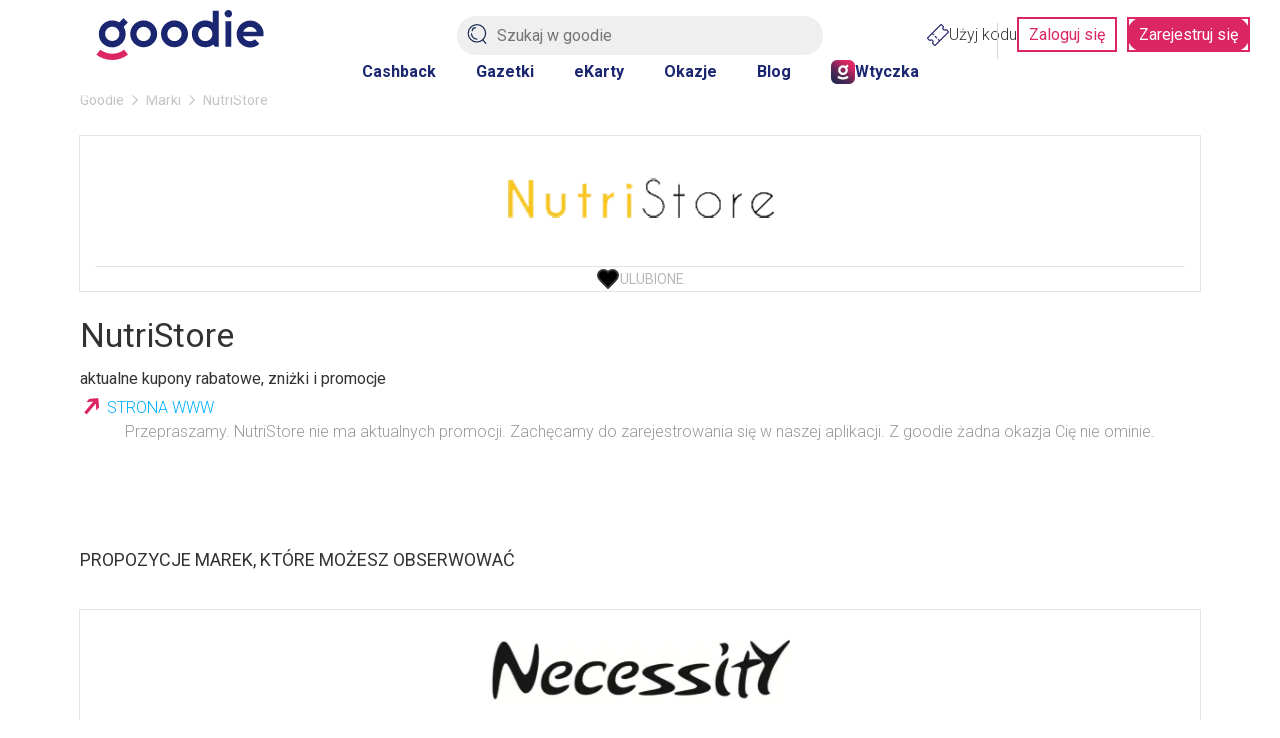

--- FILE ---
content_type: text/html; charset=utf-8
request_url: https://goodie.pl/marka/nutristore
body_size: 20097
content:

<!DOCTYPE html>
<html lang="pl" prefix="og: http://ogp.me/ns# fb: http://ogp.me/ns/fb#">
<head>
    <link href="https://fonts.googleapis.com/css2?family=Roboto:ital,wdth,wght@0,75..100,100..900;1,75..100,100..900&display=swap" rel="stylesheet" crossorigin="anonymous" nonce="3LqTQVZmd2tdju0Avl6mmUZtECuG5hI3Isk92BXu5vA=">
    <link rel="preconnect" crossorigin href="//images.goodie.pl">
    <link rel="preconnect" crossorigin href="//assets.goodie.pl">
    <script nomodule>if (window.location.href.indexOf("/przegladarka/nieobslugiwana") < 0) window.location.href = "/przegladarka/nieobslugiwana";</script>
    <script type="text/javascript" nonce="3LqTQVZmd2tdju0Avl6mmUZtECuG5hI3Isk92BXu5vA=">(function(){function i(e){if(!window.frames[e]){if(document.body&&document.body.firstChild){var t=document.body;var n=document.createElement("iframe");n.style.display="none";n.name=e;n.title=e;t.insertBefore(n,t.firstChild)}else{setTimeout(function(){i(e)},5)}}}function e(n,o,r,f,s){function e(e,t,n,i){if(typeof n!=="function"){return}if(!window[o]){window[o]=[]}var a=false;if(s){a=s(e,i,n)}if(!a){window[o].push({command:e,version:t,callback:n,parameter:i})}}e.stub=true;e.stubVersion=2;function t(i){if(!window[n]||window[n].stub!==true){return}if(!i.data){return}var a=typeof i.data==="string";var e;try{e=a?JSON.parse(i.data):i.data}catch(t){return}if(e[r]){var o=e[r];window[n](o.command,o.version,function(e,t){var n={};n[f]={returnValue:e,success:t,callId:o.callId};if(i.source){i.source.postMessage(a?JSON.stringify(n):n,"*")}},o.parameter)}}if(typeof window[n]!=="function"){window[n]=e;if(window.addEventListener){window.addEventListener("message",t,false)}else{window.attachEvent("onmessage",t)}}}e("__tcfapi","__tcfapiBuffer","__tcfapiCall","__tcfapiReturn");i("__tcfapiLocator")})();</script>
    <script type="text/javascript" nonce="3LqTQVZmd2tdju0Avl6mmUZtECuG5hI3Isk92BXu5vA=">(function () { (function (e, i, o) { var n = document.createElement("link"); n.rel = "preconnect"; n.as = "script"; var t = document.createElement("link"); t.rel = "dns-prefetch"; t.as = "script"; var r = document.createElement("script"); r.id = "spcloader"; r.type = "text/javascript"; r.nonce = '3LqTQVZmd2tdju0Avl6mmUZtECuG5hI3Isk92BXu5vA='; r["async"] = true; r.charset = "utf-8"; window.didomiConfig = window.didomiConfig || {}; window.didomiConfig.sdkPath = window.didomiConfig.sdkPath || o || "https://sdk.privacy-center.org/"; const d = window.didomiConfig.sdkPath; var a = d + e + "/loader.js?target_type=notice&target=" + i; if (window.didomiConfig && window.didomiConfig.user) { var c = window.didomiConfig.user; var s = c.country; var f = c.region; if (s) { a = a + "&country=" + s; if (f) { a = a + "&region=" + f } } } n.href = d; t.href = d; r.src = a;  var m = document.getElementsByTagName("script")[0]; m.parentNode.insertBefore(n, m); m.parentNode.insertBefore(t, m); m.parentNode.insertBefore(r, m) })('d2bc098f-ed60-4934-8875-2b0c239ea7df', '2reA3XAU') })();</script>
        <script nonce="3LqTQVZmd2tdju0Avl6mmUZtECuG5hI3Isk92BXu5vA=">
        window.dataLayer = window.dataLayer || []; window.googletag = window.googletag || {}; googletag.cmd = googletag.cmd || []; googletag.cmd.push(function () { googletag.pubads().setForceSafeFrame(true); }); function gtag() { dataLayer.push(arguments); };
        gtag("set", { user_id: document.cookie.split('; ').find(function (row) { return row.startsWith('userId='); }).split('=')[1] });
        (function (w, d, s, l, i) { w[l] = w[l] || []; w[l].push({ 'gtm.start': new Date().getTime(), event: 'gtm.js' }); var f = d.getElementsByTagName(s)[0], j = d.createElement(s), dl = l != 'dataLayer' ? '&l=' + l : ''; j.async = true; j.src = 'https://www.googletagmanager.com/gtm.js?id=' + i + dl; var n = d.querySelector('[nonce]'); n && j.setAttribute('nonce', n.nonce || n.getAttribute('nonce')); f.parentNode.insertBefore(j, f); })(window, document, 'script', 'dataLayer', 'GTM-577Z5W8');
    </script>
    <link crossorigin="anonymous" async href="https://goodie.pl/dist/assets.bce46876379063dd55c3.css" nonce="3LqTQVZmd2tdju0Avl6mmUZtECuG5hI3Isk92BXu5vA=" rel="stylesheet" type="text/css">
    <link crossorigin="anonymous" async href="https://goodie.pl/dist/BrandDetails.8f418049eba4b8cb02e4.css" nonce="3LqTQVZmd2tdju0Avl6mmUZtECuG5hI3Isk92BXu5vA=" rel="stylesheet" type="text/css">
    <meta http-equiv="Content-Type" content="text/html; charset=utf-8">
    <meta name="viewport" content="width=device-width, initial-scale=1.0, user-scalable=no">
    <title>NutriStore : aktualne promocje i kody rabatowe | Goodie.pl</title>
    <meta property="og:url" content="https://goodie.pl/marka/nutristore">
    <meta property="og:title" content="NutriStore : aktualne promocje i kody rabatowe | Goodie.pl">
    <meta name="twitter:title" content="NutriStore : aktualne promocje i kody rabatowe | Goodie.pl">
    <meta property="og:description" content="Zawsze aktualne promocje NutriStore na Goodie.pl Sprawdz:  ✓ kody promocyjne  ✓ kupony rabatowe  ✓ gazetki">
    <meta name="twitter:description" content="Zawsze aktualne promocje NutriStore na Goodie.pl Sprawdz:  ✓ kody promocyjne  ✓ kupony rabatowe  ✓ gazetki">
    <meta name="description" content="Zawsze aktualne promocje NutriStore na Goodie.pl Sprawdz:  ✓ kody promocyjne  ✓ kupony rabatowe  ✓ gazetki">
    <meta property="og:image" content="https://images.goodie.pl/v3/L2Rpc2NvdW50cy1waWN0dXJlcy9lNzBmZmYyNS1kYzRjLTQ4ZDUtYTZiMi1mMDk4YTg2NmI5OWIvOWZiMjQ0NDctNWZlZS00NDRmLThhN2ItZjU2ZWRiN2MzMmM0LnBuZw">
    <meta name="og:image:secure_url" content="https://images.goodie.pl/v3/L2Rpc2NvdW50cy1waWN0dXJlcy9lNzBmZmYyNS1kYzRjLTQ4ZDUtYTZiMi1mMDk4YTg2NmI5OWIvOWZiMjQ0NDctNWZlZS00NDRmLThhN2ItZjU2ZWRiN2MzMmM0LnBuZw">
    <meta name="twitter:image" content="https://images.goodie.pl/v3/L2Rpc2NvdW50cy1waWN0dXJlcy9lNzBmZmYyNS1kYzRjLTQ4ZDUtYTZiMi1mMDk4YTg2NmI5OWIvOWZiMjQ0NDctNWZlZS00NDRmLThhN2ItZjU2ZWRiN2MzMmM0LnBuZw">
    <link rel="canonical" href="https://goodie.pl/marka/nutristore">
    <meta property="og:site_name" content="goodie.pl - zniżki i gazetki">
    <meta property="og:type" content="product.group">
    <meta property="og:locale" content="pl_PL">
    <meta property="fb:app_id" content="910833405714584">
    <meta name="twitter:site" content="https://www.twitter.com/bankmillennium_">
    <meta name="twitter:card" content="summary_large_image">
    <meta name="verification" content="cb8975e9e7b95ab3c855f49ef61fe48a">
    <meta name="OMG-Verify-V1" content="1171747-78c7ce5e-2c48-47fd-93de-6a14689a8245">
    <meta name="apple-itunes-app" content="app-id=1173816688">
    <link rel="chrome-webstore-item">
    
    <meta name="theme-color" content="#1B2670">
    <link rel="icon" href="https://goodie.pl/favicon.ico">
    <link rel="manifest" href="/manifest.webmanifest">
    <meta name="mobile-web-app-capable" content="yes">

    <link rel="apple-touch-icon" href="https://goodie.pl/favicon.ico">
    <meta name="apple-mobile-web-app-title" content="goodie.pl">
    <meta name="facebook-domain-verification" content="n9tklth5jh8eumb88t2lrv20ezacg9">
    <script type="application/ld+json" nonce="3LqTQVZmd2tdju0Avl6mmUZtECuG5hI3Isk92BXu5vA=">
        {"@context": "http://schema.org",
        "@type": "WebSite",
        "url": "https://goodie.pl/marka/nutristore",
        "name": "Goodie.pl",
        "logo": "https://images.goodie.pl/assets/GoodieLogo.png",
        "sameAs": [
        "https://www.facebook.com/GoodiePolska/",
        "https://www.instagram.com/goodie.pl/",
        "https://pl.linkedin.com/company/goodie.pl",
        "https://www.youtube.com/channel/UCJZWVdMU6nihDFH62AOLOdg"
        ]}
    </script>
</head>
<body>
    <main id="main-container"><svg display="none"><symbol id="svgflame" viewBox="0 0 36 36"><circle fill="#dc2664" cx="18" cy="18" r="17"></circle><path fill="#fff" d="M15.98,7.18c.12,2.3-.57,3.65-2.07,6.46-.66,1.24-1.47,2.78-2.44,4.82-1.73,3.5-.93,7.72,1.96,10.34-1.73-7.88,3.43-10.93,3.49-10.96.14-.08.31-.08.45,0,.14.08.21.24.19.4-.15,2.7.55,5.38,1.98,7.67.84-.42,1.64-.91,2.4-1.47.13-.09.31-.11.45-.03.14.08.24.22.25.39-.09,1.33-.3,2.64-.63,3.93,1.57-1.62,2.71-3.61,3.29-5.8.43-2.43,0-4.93-1.19-7.08-.19,2.66-1.25,5.18-3.01,7.17-.16.17-.43.18-.6.03h0c-.17-.16-.2-.42-.05-.6.08-.09.14-.19.19-.29.29-.59.93-2.41.57-6.88-.36-3.37-2.28-6.38-5.19-8.11h-.02v.02Z"></path></symbol><symbol id="heartBorderSymbol" viewBox="0 0 24 24" stroke="currentColor" stroke-width="2" stroke-linecap="round" stroke-linejoin="round"><path d="M19 14c1.49-1.46 3-3.21 3-5.5A5.5 5.5 0 0 0 16.5 3c-1.76 0-3 .5-4.5 2-1.5-1.5-2.74-2-4.5-2A5.5 5.5 0 0 0 2 8.5c0 2.3 1.5 4.05 3 5.5l7 7Z"></path> </symbol><symbol id="likecounter" viewBox="0 0 22.48 21.77"><path d="M21.087 7.446a3.906 3.906 0 00-2.536-.945h-3.226V4.492A4.371 4.371 0 0013.712.734 4.828 4.828 0 009.755.209a1.631 1.631 0 00-1.142 1.555v3.523a2.371 2.371 0 01-1.149 1.97 5.227 5.227 0 01-1.02.564 2.4 2.4 0 00-1.3-.381H2.399a2.4 2.4 0 00-2.4 2.4v9.008a2.4 2.4 0 002.4 2.4h2.757a2.34 2.34 0 00.86-.16 3.91 3.91 0 002.211.685h8.629a4.872 4.872 0 002.728-.76 4.063 4.063 0 001.732-2.94l1.113-6.924a4.031 4.031 0 00-1.342-3.703zM2.4 19.423a.575.575 0 01-.576-.576V9.839a.578.578 0 01.576-.578h2.745a.559.559 0 01.265.068l-.2 10.075c-.017 0-.032.019-.051.019zm18.232-8.566l-1.12 6.953a2.278 2.278 0 01-.945 1.688 3.063 3.063 0 01-1.71.449H8.228a2.082 2.082 0 01-1.2-.425l.2-10.058a7.088 7.088 0 001.295-.729 4.176 4.176 0 001.909-3.45l-.131-3.34a2.98 2.98 0 012.33.255 2.679 2.679 0 01.87 2.291v3.831h5.048a2.079 2.079 0 011.351.508 2.2 2.2 0 01.73 2.027z"></path></symbol><symbol id="lksmbl" viewBox="0 0 50 47.24"><path d="M50 22.53v.07L47.1 41c-.51 4-3.23 6.23-7.66 6.23H18a6.12 6.12 0 0 1-3-.73V19.16c2.5-1.07 7.36-3.89 7.36-9.46V.93a.57.57 0 0 1 .41-.54A9.57 9.57 0 0 1 25.55 0a6.51 6.51 0 0 1 4 1.18c1.73 1.26 2.61 3.46 2.61 6.54v8.51h11.52a6.31 6.31 0 0 1 6.32 6.3Zm-40-3.3V46.3a2.57 2.57 0 0 1-.87.15h-6.4A2.73 2.73 0 0 1 0 43.72V21.81a2.73 2.73 0 0 1 2.73-2.73h6.35a2.61 2.61 0 0 1 .92.15Z"></path></symbol><symbol id="locationIconSymbol" viewBox="0 0 24 24" fill="none" stroke="currentColor" stroke-linecap="round" stroke-linejoin="round"><path d="M20 10c0 4.993-5.539 10.193-7.399 11.799a1 1 0 0 1-1.202 0C9.539 20.193 4 14.993 4 10a8 8 0 0 1 16 0"></path><circle cx="12" cy="10" r="3"></circle></symbol><symbol id="pencilsymbol" viewBox="0 0 20 20" stroke="#fff" fill="none" stroke-width="1.8"><path stroke-miterlimit="10" d="M9.71 3.9L3.9 9.71"></path><path d="M18.41 19.48a.94.94 0 001.07-1.07l-.17-4.61a1.23 1.23 0 00-.35-.64L6.76 1A1.46 1.46 0 004.7.92L.92 4.7A1.46 1.46 0 001 6.76L13.16 19a1.23 1.23 0 00.64.35z" stroke-linecap="round" stroke-linejoin="round"></path></symbol><symbol id="closeIconSlim" viewBox="0 0 50 50" stroke-linecap="round" stroke="currentColor"><path d="M46.92 47.17 2.73 2.98M46.92 2.98 2.73 47.17"></path></symbol><symbol id="loadingIcon" viewBox="0 0 100 100" stroke-width="12" fill="transparent"><circle r="20" cx="50" cy="50"></circle><circle r="45" cx="50" cy="50" stroke-dasharray="60 223" stroke="#DC2664"></circle></symbol><symbol id="search-v2" viewBox="0 0 50 50" stroke-width="3" fill="none" stroke="currentColor" stroke-linecap="round"><path d="M46.48,23.35A21.72,21.72,0,1,1,24.76,1.64,21.67,21.67,0,0,1,46.48,23.35Z"></path><line x1="46.95" y1="48.36" x2="39.4" y2="39.87"></line><path d="M24.76,37.74A13.45,13.45,0,0,1,11.31,24.29"></path><path d="M13,16.79a7.76,7.76,0,0,1,8.28-7.2"></path></symbol><symbol id="arrow-left" viewBox="0 0 24 24" fill="none" stroke="currentColor" stroke-linecap="round" stroke-linejoin="round"><path d="m12 19-7-7 7-7"></path><path d="M19 12H5"></path></symbol><symbol id="arrow-right" viewBox="0 0 24 24" fill="none" stroke="currentColor" stroke-linecap="round" stroke-linejoin="round"><path d="M5 12h14"></path><path d="m12 5 7 7-7 7"></path></symbol><symbol id="cashbackLabel" viewBox="0 0 192.3 192.3" fill="white"><circle cx="95.1" cy="95.9" r="92.5" fill="#dc2664"></circle><path d="M137.2 143.1A62.2 62.2 0 1 1 93.7 36.2v-3.9c-18 0-34.8 7.1-47.3 19.9a65.6 65.6 0 0 0 .6 92.9 66 66 0 0 0 45.1 19.4h1.6a65.8 65.8 0 0 0 66.1-66.1H156a62 62 0 0 1-18.8 44.7z"></path><path d="m142.7 70.1-13.1-5.3-4.2 10.3 19.9 8.1 10.3 4.2 1.8-4.4L168 57.2 157.7 53 153 64.5a58.6 58.6 0 0 0-45.4-34.1L106 41.9a47.3 47.3 0 0 1 36.7 28.2zM67.7 78.6c-2.3-1.2-5-1.8-8.1-1.8h-16v42.8H52v-15.1h7.4c4.9 0 8.7-1.2 11.4-3.6 2.7-2.4 4.1-5.7 4.1-9.9a14 14 0 0 0-1.9-7.4c-1.2-2.2-3-3.9-5.3-5zm-3 17.1c-1.2 1.1-2.9 1.6-5.1 1.6H52V83.9h7.7c2.1 0 3.7.7 4.9 2 1.2 1.3 1.8 3 1.8 5.1 0 2.1-.5 3.6-1.7 4.7z"></path><path d="M77.7 76.8 77.7 119.6 104.1 119.6 104.1 112.5 86.2 112.5 86.2 76.8z"></path><path d="M114.9 76.8 106.4 76.8 106.4 119.6 114.9 119.6 114.9 91.4 131.3 119.6 139.7 119.6 139.7 89.5 131.3 85.9 131.3 105z"></path></symbol><symbol id="chevron-right" viewBox="0 0 24 24" fill="none" stroke="currentColor" stroke-linecap="round" stroke-linejoin="round"><path d="m9 18 6-6-6-6"></path></symbol><symbol id="chevron-left" viewBox="0 0 24 24" fill="none" stroke="currentColor" stroke-linecap="round" stroke-linejoin="round"><path d="m15 18-6-6 6-6"></path></symbol><svg id="chevron-bottom" viewBox="0 0 24 24" fill="none" stroke="currentColor" stroke-linecap="round" stroke-linejoin="round"><path d="m6 9 6 6 6-6"></path></svg><svg id="chevron-up" viewBox="0 0 24 24" fill="none" stroke="currentColor" stroke-linecap="round" stroke-linejoin="round"><path d="m18 15-6-6-6 6"></path></svg></svg><div class="g-g6iff7"><header id="main-header" class="g-i632uy g-1kjhbd1 g-78zum5 g-dt5ytf g-7wzq59 g-1t7xab9 g-13vifvy g-h8yej3 g-dgp2vl g-1vjfegm"><div class="g-6s0dn4 g-rvj5dj g-8fetqu g-14z2lr0 g-1awghdy g-l65ztj g-1tu4anv g-18d9i69 g-ayvskk g-1nz53y6 g-889kno"><a aria-label="Homepage" i="hdr-logo" class="g-1a2a7pz g-18d9i69 g-1uhho1l g-1xpa7k g-exx8yu g-10wjd1d g-1h8jhrn g-1717udv" href="/"><svg viewBox="0 0 122.1 36.5" fill="#1B2670"><path d="M96.3 0c-.7 0-1.4.3-1.9.8-1.1 1.1-1.1 2.8 0 3.8.5.5 1.2.8 1.9.8A2.732 2.732 0 0 0 99 2.7 2.732 2.732 0 0 0 96.3 0zM89.4.6H85v8.7l-.3-.2c-1.6-1-3.4-1.5-5.2-1.5-5.4 0-9.8 4.4-9.8 9.8s4.4 9.8 9.8 9.8c2.1 0 4.1-.6 5.7-1.9l.2-.1 1.1 1.6h2.9V.6zm-9.9 22.1c-2.9 0-5.2-2.3-5.2-5.2 0-2.9 2.3-5.2 5.2-5.2 2.9 0 5.2 2.3 5.2 5.2.1 2.9-2.3 5.2-5.2 5.2zM11.6 27.3c5.4 0 9.8-4.4 9.8-9.8 0-1.8-.5-3.6-1.4-5.1l-.1-.1L23 9.1l-3.2-3.2L16.7 9h-.1c-1.5-.9-3.2-1.4-5-1.4-5.4 0-9.8 4.4-9.8 9.8-.1 5.5 4.3 9.9 9.8 9.9zm0-15.1c2.9 0 5.2 2.3 5.2 5.2 0 2.9-2.3 5.2-5.2 5.2-2.9 0-5.2-2.3-5.2-5.2-.1-2.8 2.3-5.2 5.2-5.2z"></path><path fill="#dc2664" d="M11.6 31.9c-3.2 0-6.2-1-8.7-2.9L0 32.6c3.3 2.6 7.3 3.9 11.6 3.9 4.2 0 8.2-1.4 11.5-3.9L20.3 29c-2.6 1.9-5.6 2.9-8.7 2.9z"></path><path d="M122.1 17.5c0-5.4-4.4-9.8-9.8-9.8s-9.9 4.4-9.9 9.9c0 5.4 4.4 9.8 9.8 9.8v.2-.2c2.6 0 5-1 6.8-2.7l-3.3-3.3c-1 .9-2.2 1.4-3.6 1.4-2.1 0-4.1-1.3-4.9-3.3l-.1-.3h14.7c.2-.6.3-1.2.3-1.7zm-14.8-1.7.1-.3c.8-2 2.7-3.2 4.8-3.2 2.1 0 4 1.3 4.8 3.2l.1.3h-9.8zM34.5 7.6c-5.4 0-9.8 4.4-9.8 9.8s4.4 9.8 9.8 9.8 9.9-4.4 9.9-9.8c-.1-5.4-4.5-9.8-9.9-9.8zm0 15.1c-2.9 0-5.2-2.3-5.2-5.2 0-2.9 2.3-5.2 5.2-5.2 2.9 0 5.2 2.3 5.2 5.2 0 2.9-2.4 5.2-5.2 5.2zM57 7.6c-5.4 0-9.8 4.4-9.8 9.8s4.4 9.8 9.8 9.8 9.9-4.4 9.9-9.8-4.5-9.8-9.9-9.8zm0 15.1c-2.9 0-5.2-2.3-5.2-5.2 0-2.9 2.3-5.2 5.2-5.2 2.9 0 5.2 2.3 5.2 5.2 0 2.9-2.3 5.2-5.2 5.2zM94.2 8.2h4.3v18.7h-4.3z"></path></svg></a><section class="g-1jchvi3 g-1fktn1f g-1n2onr6 g-c2edd0 g-1vjfegm"><form action="/szukaj" method="get"><img class="g-10l6tqk g-1i98vst g-93kpjw g-9jnqq0 g-1gqq2yf g-1ja2u2z g-47corl g-87ps6o" src="/dist/magnifier.svg" alt="Search"/><input class="g-9f619 g-h8yej3 g-i7gt7m g-wv4w4e g-1gyxf3g g-2cq3 g-ng3xce g-18o3ruo g-vwic5k g-c2edd0 g-1a2a7pz g-ggjnk3" name="search" type="text" enterKeyHint="search" placeholder="Szukaj w goodie" i="hdr-srchbar" value=""/><button type="submit" style="display:none"></button></form></section><div class="g-1iikomf g-5yr21d g-1n2onr6 g-1iyjqo2"><div class="g-6s0dn4 g-78zum5 g-14n5cft g-5yr21d g-13a6bvl g-1n2onr6 g-2b8uid g-ebhuq6 g-h8yej3"><a i="hdr-rdmcode" class="g-6s0dn4 g-1a2a7pz g-18d9i69 g-1uhho1l g-1xpa7k g-exx8yu g-c26acl g-1525slw g-3nfvp2 g-1a02dak g-1iikomf g-168krhr g-3daaew" href="/kody"><img src="/dist/coupon.svg" alt="Kody" height="22" width="22"/>Użyj kodu</a><div class="g-1n2onr6 g-q02vq4 g-rreuzn g-23x4mj g-hq5o37 g-1cpjm7i g-wohb4d g-9s7pda g-5rtmph g-damo g-1hmns74 g-1y3wzot"><a i="hdr-login" class="g-jd99r7 g-b6y1gh g-zjdfhv g-3j6sd6 g-aatb59 g-1i26bkl g-1kuoh5s g-i632uy g-bjt3a7 g-12w6abq g-tdn0wm g-1jchvi3 g-w8g8rl g-5n81io g-gvugws g-3a2mk6 g-o1l8bm g-1u7k74 g-1r1vuz7 g-f1a5up g-1rv2okx" href="#zaloguj" rel="nofollow noopener noreferrer">Zaloguj się</a><a i="hdr-rgr" class="g-jd99r7 g-b6y1gh g-zjdfhv g-3j6sd6 g-aatb59 g-1i26bkl g-1kuoh5s g-ls6lqc g-bjt3a7 g-13j0vzw g-tdn0wm g-1jchvi3 g-w8g8rl g-5n81io g-gvugws g-3a2mk6 g-o1l8bm g-1u7k74 g-1r1vuz7 g-f1a5up g-1rv2okx" href="#rejestracja" rel="nofollow noopener noreferrer">Zarejestruj się</a></div></div></div></div><nav class="g-4wlwqd g-hfbhpw g-rvj5dj g-1mt6kc2 g-1mt1orb g-7k18q3 g-1n2onr6 g-kcv6ua g-1rohswg g-1q5hf6d g-at24cr g-8x9d4c g-ack27t g-dj266r g-193iq5w g-14aock7 g-10wlt62 g-18d9i69 g-8a000d g-y672u3 g-exx8yu g-fk6m8"><a i="hdr-cb" class="g-1uhho1l g-1xpa7k g-exx8yu g-1ghz6dp g-2u8bby g-c342km g-1hl2dhg g-ob6gu7 g-1plam1w g-1jchvi3 g-1xlr1w8 g-1n2onr6 g-1hdbdi8 g-1d8287x g-swevyt g-16stqrj g-1ofybna g-1q0q8m5 g-2x41l1 g-w8g8rl" href="/cashback">Cashback</a><a i="hdr-flyers" class="g-1uhho1l g-1xpa7k g-exx8yu g-1ghz6dp g-2u8bby g-c342km g-1hl2dhg g-ob6gu7 g-1plam1w g-1jchvi3 g-1xlr1w8 g-1n2onr6 g-1hdbdi8 g-1d8287x g-swevyt g-16stqrj g-1ofybna g-1q0q8m5 g-2x41l1 g-w8g8rl" href="/gazetki">Gazetki</a><a i="hdr-ecards" class="g-1uhho1l g-1xpa7k g-exx8yu g-1ghz6dp g-2u8bby g-c342km g-1hl2dhg g-ob6gu7 g-1plam1w g-1jchvi3 g-1xlr1w8 g-1n2onr6 g-1hdbdi8 g-1d8287x g-swevyt g-16stqrj g-1ofybna g-1q0q8m5 g-2x41l1 g-w8g8rl" href="/#eKartyGoodie">eKarty</a><a i="hdr-occasions" class="g-1uhho1l g-1xpa7k g-exx8yu g-1ghz6dp g-2u8bby g-c342km g-1hl2dhg g-ob6gu7 g-1plam1w g-1jchvi3 g-1xlr1w8 g-1n2onr6 g-1hdbdi8 g-1d8287x g-swevyt g-16stqrj g-1ofybna g-1q0q8m5 g-2x41l1 g-w8g8rl" href="/okazje">Okazje</a><a i="hdr-blog" class="g-1uhho1l g-1xpa7k g-exx8yu g-1ghz6dp g-2u8bby g-c342km g-1hl2dhg g-ob6gu7 g-1plam1w g-1jchvi3 g-1xlr1w8 g-1n2onr6 g-1hdbdi8 g-1d8287x g-swevyt g-16stqrj g-1ofybna g-1q0q8m5 g-2x41l1 g-w8g8rl" href="/blog">Blog</a><a i="hdr-plgn" class="g-168krhr g-c26acl g-6s0dn4 g-3nfvp2 g-1uhho1l g-1xpa7k g-exx8yu g-1ghz6dp g-2u8bby g-c342km g-1hl2dhg g-ob6gu7 g-1plam1w g-1jchvi3 g-1xlr1w8 g-1n2onr6 g-1hdbdi8 g-1d8287x g-swevyt g-16stqrj g-1ofybna g-1q0q8m5 g-2x41l1 g-w8g8rl" href="/wtyczka"><img height="24" width="24" src="/dist/goodie-square-icon.svg" alt="Wtyczka"/>Wtyczka</a></nav><div id="searchNavigation" class="g-1lliihq g-jl7jj"></div></header><div class="g-17dzmu4 g-16dsc37"><!--$--><!--$--><!--/$--><div class="g-12peec7 g-gour0e"><div class="m"><nav class="g-1njhlm6 g-18gr4ew g-1n2onr6 "><ol class="g-6s0dn4 g-78zum5 g-1q0g3np g-14ju556 g-e8uvvx g-dj266r g-6ikm8r g-10dr8xq g-njsko4 g-uxw1ft g-17mjutx g-1gftdam g-w22vqi g-1te0kx0 g-16bql61 g-1ehtkf2 g-1kmcpef" itemscope="" itemType="http://schema.org/BreadcrumbList"><li class="g-kpwil5 g-1k30j1v" itemProp="itemListElement" itemscope="" itemType="http://schema.org/ListItem"><a itemProp="item" class="g-18d9i69 g-1uhho1l g-1xpa7k g-exx8yu g-gour0e g-1qlqyl8 g-1717udv g-1hl2dhg" href="https://goodie.pl/"><span itemProp="name">Goodie</span></a><meta itemProp="position" content="1"/><svg class="g-gour0e g-170jfvy g-at24cr g-ktqoqn g-1fw4gp4 g-dj266r g-1v4s8kt" viewBox="0 0 6 10" fill="currentColor"><path d="M5.63,4.56,1.25.18a.63.63,0,0,0-.88,0,.63.63,0,0,0,0,.88L4.31,5,.37,8.94a.62.62,0,0,0,.88.88L5.63,5.44A.63.63,0,0,0,5.63,4.56Z"></path></svg></li><li class="g-kpwil5 g-1k30j1v" itemProp="itemListElement" itemscope="" itemType="http://schema.org/ListItem"><a itemProp="item" class="g-18d9i69 g-1uhho1l g-1xpa7k g-exx8yu g-gour0e g-1qlqyl8 g-1717udv g-1hl2dhg" href="https://goodie.pl/marki"><span itemProp="name">Marki</span></a><meta itemProp="position" content="2"/><svg class="g-gour0e g-170jfvy g-at24cr g-ktqoqn g-1fw4gp4 g-dj266r g-1v4s8kt" viewBox="0 0 6 10" fill="currentColor"><path d="M5.63,4.56,1.25.18a.63.63,0,0,0-.88,0,.63.63,0,0,0,0,.88L4.31,5,.37,8.94a.62.62,0,0,0,.88.88L5.63,5.44A.63.63,0,0,0,5.63,4.56Z"></path></svg></li><li class="g-kpwil5 g-1k30j1v" itemProp="itemListElement" itemscope="" itemType="http://schema.org/ListItem"><span itemProp="name">NutriStore</span><meta itemProp="position" content="3"/></li></ol></nav></div></div><section class="fa"><div class="m"><div class="fw"><div class="nk"><div class="nm"><div class="br"><div class="ft g-1gmqx6l g-m6jq4x g-1dgaiw9 g-1tzdv60 g-12vagil g-1n2onr6 g-2b8uid gc"><div class="g-b3r6kr g-4ql7e9 g-g5vq7b g-h8yej3 g-owvyl6 g-1q0q8m5 g-so031l g-qesh9j"><a id="3c92c68d-cba9-496e-9b32-aad9797585a3" class="g-gcd1z6 g-jd99r7 g-1heor9g g-1jchvi3 g-1u7k74 g-15bxj5f g-1a2a7pz g-1n2onr6 g-2b8uid g-zjdfhv g-fuifx6 g-78zum5 g-5yr21d g-t970qd g-1awh872"><img class="hn" src="https://images.goodie.pl/v3/L2Rpc2NvdW50cy1waWN0dXJlcy9lNzBmZmYyNS1kYzRjLTQ4ZDUtYTZiMi1mMDk4YTg2NmI5OWIvOWZiMjQ0NDctNWZlZS00NDRmLThhN2ItZjU2ZWRiN2MzMmM0LnBuZw?f=webp&amp;w=300" alt="NutriStore"/></a></div><button tabindex="0" class="ff so g-lngxce g-at24cr g-8x9d4c g-ack27t g-dj266r" title="Like" type="button"><span class="sk"><svg><use xlink:href="#heartBorderSymbol"></use></svg></span><span class="ex">Ulubione</span></button></div><div class="no"><h1 class="np">NutriStore</h1><span class="cr">aktualne kupony rabatowe, zniżki i promocje</span><br/><a class="g-jd99r7 g-b6y1gh g-ad8ypm g-13q27om g-zjdfhv g-1uczgqu g-3j6sd6 g-aatb59 g-1i26bkl g-1kuoh5s g-jbqb8w g-18d9i69 g-1uhho1l g-1xpa7k g-exx8yu g-1vuma7e g-1fhgk32 g-1p2k0rr g-8z1sub g-wro64b g-1x0fx1k g-1f8vhqo g-83bbgc g-1jchvi3 g-10zj7sa g-1iikomf g-ieb3on g-1s3cabt g-1sy10c2 g-tvhhri" href="/brand/link/3c92c68d-cba9-496e-9b32-aad9797585a3" target="_blank">Strona www</a></div></div></div></div><section class="fg"><div class="ec"><div class="bh"><div class="fu">Przepraszamy. NutriStore nie ma aktualnych promocji. Zachęcamy do zarejestrowania się w naszej aplikacji. Z goodie żadna okazja Cię nie ominie.</div></div></div></section><aside class="fs"><div class="ba"><header class="bg"><h4 class="bk">Propozycje marek, które możesz obserwować</h4></header><div class="bh"><div class="bi"><div class="ft g-1gmqx6l g-m6jq4x g-1dgaiw9 g-1tzdv60 g-12vagil g-1n2onr6 g-2b8uid"><div class="g-b3r6kr g-4ql7e9 g-g5vq7b g-h8yej3 g-owvyl6 g-1q0q8m5 g-so031l g-qesh9j"><a id="006da7c2-53a1-422c-b4c2-0899a5452fdb" href="/marka/necessity" class="g-gcd1z6 g-jd99r7 g-1heor9g g-1jchvi3 g-1u7k74 g-15bxj5f g-1a2a7pz g-1n2onr6 g-2b8uid g-zjdfhv g-fuifx6 g-78zum5 g-5yr21d g-t970qd g-1awh872"><img class="hn" src="https://images.goodie.pl/v3/L2Rpc2NvdW50cy1waWN0dXJlcy8wMDZkYTdjMi01M2ExLTQyMmMtYjRjMi0wODk5YTU0NTJmZGIvYzRhNGE5NjMtZWE3MS00YzU0LWI4ZTEtMGFiMDRjZTY2NWNiLnBuZw?f=webp&amp;w=300" alt="Necessity"/></a></div><button tabindex="0" class="ff so g-lngxce g-at24cr g-8x9d4c g-ack27t g-dj266r" title="Like" type="button"><span class="sk"><svg><use xlink:href="#heartBorderSymbol"></use></svg></span><span class="ex">Ulubione</span></button></div></div><div class="bi"><div class="ft g-1gmqx6l g-m6jq4x g-1dgaiw9 g-1tzdv60 g-12vagil g-1n2onr6 g-2b8uid"><div class="g-b3r6kr g-4ql7e9 g-g5vq7b g-h8yej3 g-owvyl6 g-1q0q8m5 g-so031l g-qesh9j"><a id="5cac690b-b481-4d52-8716-9862500b5fd6" href="/marka/pinko" class="g-gcd1z6 g-jd99r7 g-1heor9g g-1jchvi3 g-1u7k74 g-15bxj5f g-1a2a7pz g-1n2onr6 g-2b8uid g-zjdfhv g-fuifx6 g-78zum5 g-5yr21d g-t970qd g-1awh872"><img class="hn" src="https://images.goodie.pl/v3/L2Rpc2NvdW50cy1waWN0dXJlcy81Y2FjNjkwYi1iNDgxLTRkNTItODcxNi05ODYyNTAwYjVmZDYvYmExOTQ0YzgtNGMxOS00Mjg2LWI2MWEtNTZkYzQ1ZmFjMjY1LnBuZw?f=webp&amp;w=300" alt="Pinko"/></a></div><button tabindex="0" class="ff so g-lngxce g-at24cr g-8x9d4c g-ack27t g-dj266r" title="Like" type="button"><span class="sk"><svg><use xlink:href="#heartBorderSymbol"></use></svg></span><span class="ex">Ulubione</span></button></div></div><div class="bi"><div class="ft g-1gmqx6l g-m6jq4x g-1dgaiw9 g-1tzdv60 g-12vagil g-1n2onr6 g-2b8uid"><div class="g-b3r6kr g-4ql7e9 g-g5vq7b g-h8yej3 g-owvyl6 g-1q0q8m5 g-so031l g-qesh9j"><a id="02aea2e7-22a2-4f7f-9610-fe4e1e0cd4d6" href="/marka/flugger-farby" class="g-gcd1z6 g-jd99r7 g-1heor9g g-1jchvi3 g-1u7k74 g-15bxj5f g-1a2a7pz g-1n2onr6 g-2b8uid g-zjdfhv g-fuifx6 g-78zum5 g-5yr21d g-t970qd g-1awh872"><img class="hn" src="https://images.goodie.pl/v3/L2Rpc2NvdW50cy1waWN0dXJlcy8wMmFlYTJlNy0yMmEyLTRmN2YtOTYxMC1mZTRlMWUwY2Q0ZDYvYzNmOWU5YWUtOGI0ZS00MTBiLTkzOTItMWEyZjc2ZjRiMzY4LmpwZWc?f=webp&amp;w=300" alt="Flugger farby"/></a></div><button tabindex="0" class="ff so g-lngxce g-at24cr g-8x9d4c g-ack27t g-dj266r" title="Like" type="button"><span class="sk"><svg><use xlink:href="#heartBorderSymbol"></use></svg></span><span class="ex">Ulubione</span></button></div></div><div class="bi"><div class="ft g-1gmqx6l g-m6jq4x g-1dgaiw9 g-1tzdv60 g-12vagil g-1n2onr6 g-2b8uid"><div class="g-b3r6kr g-4ql7e9 g-g5vq7b g-h8yej3 g-owvyl6 g-1q0q8m5 g-so031l g-qesh9j"><a id="a849f6d7-7398-4d3e-b0a1-121cb18727e7" href="/marka/euroyoung" class="g-gcd1z6 g-jd99r7 g-1heor9g g-1jchvi3 g-1u7k74 g-15bxj5f g-1a2a7pz g-1n2onr6 g-2b8uid g-zjdfhv g-fuifx6 g-78zum5 g-5yr21d g-t970qd g-1awh872"><img class="hn" src="https://images.goodie.pl/v3/L2Rpc2NvdW50cy1waWN0dXJlcy83M2M2MjJlZi0wYjFiLTQ1YmYtYThlMS1jNGIzYzkyMTI3ZGUvOGZjZDA2OGItZWI2Yy00M2NmLTgzZTQtNjkwNzRmMmU3YWNiLmpwZWc?f=webp&amp;w=300" alt="Euroyoung"/></a></div><button tabindex="0" class="ff so g-lngxce g-at24cr g-8x9d4c g-ack27t g-dj266r" title="Like" type="button"><span class="sk"><svg><use xlink:href="#heartBorderSymbol"></use></svg></span><span class="ex">Ulubione</span></button></div></div><div class="bi"><div class="ft g-1gmqx6l g-m6jq4x g-1dgaiw9 g-1tzdv60 g-12vagil g-1n2onr6 g-2b8uid"><div class="g-b3r6kr g-4ql7e9 g-g5vq7b g-h8yej3 g-owvyl6 g-1q0q8m5 g-so031l g-qesh9j"><a id="ed6dc17b-a759-457e-8feb-13df93451c72" href="/marka/frederic-moreno" class="g-gcd1z6 g-jd99r7 g-1heor9g g-1jchvi3 g-1u7k74 g-15bxj5f g-1a2a7pz g-1n2onr6 g-2b8uid g-zjdfhv g-fuifx6 g-78zum5 g-5yr21d g-t970qd g-1awh872"><img class="hn" src="https://images.goodie.pl/v3/L2Rpc2NvdW50cy1waWN0dXJlcy9lZDZkYzE3Yi1hNzU5LTQ1N2UtOGZlYi0xM2RmOTM0NTFjNzIvY2ZmYTI0ZGQtYWZjZS00NDJhLTgwYzItNzY0NDY3NDdlZWE2LnBuZw?f=webp&amp;w=300" alt="Frederic Moreno"/></a></div><button tabindex="0" class="ff so g-lngxce g-at24cr g-8x9d4c g-ack27t g-dj266r" title="Like" type="button"><span class="sk"><svg><use xlink:href="#heartBorderSymbol"></use></svg></span><span class="ex">Ulubione</span></button></div></div></div></div></aside><div><header><h4 class="g-d9hi g-1ghz6dp g-1717udv g-ngnso2 g-nkdvi g-hacrq1 g-gp1mcr g-ieb3on g-6mezaz ">Popularne gazetki z najnowszymi promocjami</h4></header><div class="g-rvj5dj g-1c1vhfx g-14vnb04"></div></div><a class="bl su fl" title="Wszystkie marki" href="/marki">Wszystkie marki</a></div><div></div></div><script type="application/ld+json">{"@context":"http://schema.org","@type":"Store","image":"https://images.goodie.pl/v3/L2Rpc2NvdW50cy1waWN0dXJlcy9lNzBmZmYyNS1kYzRjLTQ4ZDUtYTZiMi1mMDk4YTg2NmI5OWIvOWZiMjQ0NDctNWZlZS00NDRmLThhN2ItZjU2ZWRiN2MzMmM0LnBuZw","@id":"https://goodie.pl/marka/nutristore","name":"NutriStore","url":"https://nutristore.pl/"}</script></section><!--/$--></div><hr class="g-etnvcm g-13fuv20 g-178xt8z g-9f619 g-qtp20y g-jdnhkh g-rxpjvj g-1rea2x4 g-dj266r"/><footer class="g-mj0dv5 g-nk62rs g-scown6 g-w30hrb g-yi6m4r g-2b8uid"><nav class="g-rvj5dj g-1h4iudz g-14vnb04 g-dpxx8g"><ul class="g-78zum5 g-8xbmem g-dt5ytf g-1fktn1f"><li><a class="g-1a2a7pz g-18d9i69 g-1uhho1l g-1xpa7k g-exx8yu g-xh5fs0 g-117nqv4 g-1n2onr6 g-n80e1m g-2t0jln g-13cdqir g-5dw8ph g-hq5o37 g-1cpjm7i g-uuc98b g-1wlytlt g-1hmns74 g-1e8txe g-1du1w5e g-1hu8v7x g-y5ulmt g-119n3hw g-1rmj1tg g-kpwil5" href="https://goodie.pl/gazetki">Gazetki promocyjne</a></li><li><a class="g-1a2a7pz g-18d9i69 g-1uhho1l g-1xpa7k g-exx8yu g-d9hi g-1180n50 g-kpwil5" href="https://goodie.pl/marka/biedronka/gazetka-promocyjna">Gazetka Biedronka</a></li><li><a class="g-1a2a7pz g-18d9i69 g-1uhho1l g-1xpa7k g-exx8yu g-d9hi g-1180n50 g-kpwil5" href="https://goodie.pl/marka/lidl/gazetka-promocyjna">Gazetka Lidl</a></li><li><a class="g-1a2a7pz g-18d9i69 g-1uhho1l g-1xpa7k g-exx8yu g-d9hi g-1180n50 g-kpwil5" href="https://goodie.pl/marka/pepco/gazetka-promocyjna">Gazetka Pepco</a></li><li><a class="g-1a2a7pz g-18d9i69 g-1uhho1l g-1xpa7k g-exx8yu g-d9hi g-1180n50 g-kpwil5" href="https://goodie.pl/marka/kaufland/gazetka-promocyjna">Gazetka Kaufland</a></li><li><a class="g-1a2a7pz g-18d9i69 g-1uhho1l g-1xpa7k g-exx8yu g-d9hi g-1180n50 g-kpwil5" href="https://goodie.pl/marka/auchan/gazetka-promocyjna">Gazetka Auchan</a></li><li><a class="g-1a2a7pz g-18d9i69 g-1uhho1l g-1xpa7k g-exx8yu g-d9hi g-1180n50 g-kpwil5" href="https://goodie.pl/marka/netto/gazetka-promocyjna">Gazetka Netto</a></li><li><a class="g-1a2a7pz g-18d9i69 g-1uhho1l g-1xpa7k g-exx8yu g-d9hi g-1180n50 g-kpwil5" href="/marka/rossmann/gazetka-promocyjna">Gazetka Rossmann</a></li></ul><ul class="g-78zum5 g-8xbmem g-dt5ytf g-1fktn1f"><li><a class="g-1a2a7pz g-18d9i69 g-1uhho1l g-1xpa7k g-exx8yu g-xh5fs0 g-117nqv4 g-1n2onr6 g-n80e1m g-2t0jln g-13cdqir g-5dw8ph g-hq5o37 g-1cpjm7i g-uuc98b g-1wlytlt g-1hmns74 g-1e8txe g-1du1w5e g-1hu8v7x g-y5ulmt g-119n3hw g-1rmj1tg g-kpwil5" href="https://goodie.pl/okazje">Kupony rabatowe</a></li><li><a class="g-1a2a7pz g-18d9i69 g-1uhho1l g-1xpa7k g-exx8yu g-d9hi g-1180n50 g-kpwil5" href="https://goodie.pl/marka/burger-king">Burger King kupony</a></li><li><a class="g-1a2a7pz g-18d9i69 g-1uhho1l g-1xpa7k g-exx8yu g-d9hi g-1180n50 g-kpwil5" href="https://goodie.pl/marka/mcdonald&#x27;s">McDonald&#x27;s kupony</a></li><li><a class="g-1a2a7pz g-18d9i69 g-1uhho1l g-1xpa7k g-exx8yu g-d9hi g-1180n50 g-kpwil5" href="https://goodie.pl/marka/max-premium-burgers">Max Burgers kupony</a></li><li><a class="g-1a2a7pz g-18d9i69 g-1uhho1l g-1xpa7k g-exx8yu g-d9hi g-1180n50 g-kpwil5" href="https://goodie.pl/marka/kebab-king">Kebab King kupony</a></li><li><a class="g-1a2a7pz g-18d9i69 g-1uhho1l g-1xpa7k g-exx8yu g-d9hi g-1180n50 g-kpwil5" href="https://goodie.pl/marka/salad-story">Salad story kupony</a></li><li><a class="g-1a2a7pz g-18d9i69 g-1uhho1l g-1xpa7k g-exx8yu g-d9hi g-1180n50 g-kpwil5" href="https://goodie.pl/marka/starbucks">Starbucks kupony</a></li><li><a class="g-1a2a7pz g-18d9i69 g-1uhho1l g-1xpa7k g-exx8yu g-d9hi g-1180n50 g-kpwil5" href="https://goodie.pl/marka/kfc">KFC kupony</a></li></ul><ul class="g-78zum5 g-8xbmem g-dt5ytf g-1fktn1f"><li><a class="g-1a2a7pz g-18d9i69 g-1uhho1l g-1xpa7k g-exx8yu g-xh5fs0 g-117nqv4 g-1n2onr6 g-n80e1m g-2t0jln g-13cdqir g-5dw8ph g-hq5o37 g-1cpjm7i g-uuc98b g-1wlytlt g-1hmns74 g-1e8txe g-1du1w5e g-1hu8v7x g-y5ulmt g-119n3hw g-1rmj1tg g-kpwil5" href="https://goodie.pl/cashback">Cashback</a></li><li><a class="g-1a2a7pz g-18d9i69 g-1uhho1l g-1xpa7k g-exx8yu g-d9hi g-1180n50 g-kpwil5" href="https://goodie.pl/marka/allegro">Allegro cashback</a></li><li><a class="g-1a2a7pz g-18d9i69 g-1uhho1l g-1xpa7k g-exx8yu g-d9hi g-1180n50 g-kpwil5" href="https://goodie.pl/marka/aliexpress">Aliexpress cashback</a></li><li><a class="g-1a2a7pz g-18d9i69 g-1uhho1l g-1xpa7k g-exx8yu g-d9hi g-1180n50 g-kpwil5" href="https://goodie.pl/marka/lidl">Lidl cashback</a></li><li><a class="g-1a2a7pz g-18d9i69 g-1uhho1l g-1xpa7k g-exx8yu g-d9hi g-1180n50 g-kpwil5" href="https://goodie.pl/marka/empik">Empik cashback</a></li><li><a class="g-1a2a7pz g-18d9i69 g-1uhho1l g-1xpa7k g-exx8yu g-d9hi g-1180n50 g-kpwil5" href="https://goodie.pl/marka/rtv-euro-agd">Euro RTV AGD cashback</a></li><li><a class="g-1a2a7pz g-18d9i69 g-1uhho1l g-1xpa7k g-exx8yu g-d9hi g-1180n50 g-kpwil5" href="https://goodie.pl/marka/media-expert">Media expert cashback</a></li><li><a class="g-1a2a7pz g-18d9i69 g-1uhho1l g-1xpa7k g-exx8yu g-d9hi g-1180n50 g-kpwil5" href="https://goodie.pl/wtyczka">Wtyczka cashback</a></li></ul><ul class="g-78zum5 g-8xbmem g-dt5ytf g-1fktn1f"><li><a class="g-1a2a7pz g-18d9i69 g-1uhho1l g-1xpa7k g-exx8yu g-xh5fs0 g-117nqv4 g-1n2onr6 g-n80e1m g-2t0jln g-13cdqir g-5dw8ph g-hq5o37 g-1cpjm7i g-uuc98b g-1wlytlt g-1hmns74 g-1e8txe g-1du1w5e g-1hu8v7x g-y5ulmt g-119n3hw g-1rmj1tg g-kpwil5" href="/marki">Sklepy</a></li><li><a class="g-1a2a7pz g-18d9i69 g-1uhho1l g-1xpa7k g-exx8yu g-d9hi g-1180n50 g-kpwil5" href="https://goodie.pl/centra-handlowe">Galerie</a></li><li><a class="g-1a2a7pz g-18d9i69 g-1uhho1l g-1xpa7k g-exx8yu g-d9hi g-1180n50 g-kpwil5" href="/marka/biedronka">Biedronka</a></li><li><a class="g-1a2a7pz g-18d9i69 g-1uhho1l g-1xpa7k g-exx8yu g-d9hi g-1180n50 g-kpwil5" href="/marka/lidl">Lidl</a></li><li><a class="g-1a2a7pz g-18d9i69 g-1uhho1l g-1xpa7k g-exx8yu g-d9hi g-1180n50 g-kpwil5" href="/marka/allegro">Allegro</a></li><li><a class="g-1a2a7pz g-18d9i69 g-1uhho1l g-1xpa7k g-exx8yu g-d9hi g-1180n50 g-kpwil5" href="/marka/kaufland">Kaufland</a></li><li><a class="g-1a2a7pz g-18d9i69 g-1uhho1l g-1xpa7k g-exx8yu g-d9hi g-1180n50 g-kpwil5" href="/marka/pepco">Pepco</a></li><li><a class="g-1a2a7pz g-18d9i69 g-1uhho1l g-1xpa7k g-exx8yu g-d9hi g-1180n50 g-kpwil5" href="/marka/rossmann">Rossmann</a></li></ul><ul class="g-78zum5 g-8xbmem g-dt5ytf g-1fktn1f"><li><a class="g-1a2a7pz g-18d9i69 g-1uhho1l g-1xpa7k g-exx8yu g-xh5fs0 g-117nqv4 g-1n2onr6 g-n80e1m g-2t0jln g-13cdqir g-5dw8ph g-hq5o37 g-1cpjm7i g-uuc98b g-1wlytlt g-1hmns74 g-1e8txe g-1du1w5e g-1hu8v7x g-y5ulmt g-119n3hw g-1rmj1tg g-kpwil5" href="https://www.bankmillennium.pl/" target="_blank" rel="nofollow noopener noreferrer">Bank Millennium</a></li><li><a class="g-1a2a7pz g-18d9i69 g-1uhho1l g-1xpa7k g-exx8yu g-d9hi g-1180n50 g-kpwil5" href="https://www.bankmillennium.pl/klienci-indywidualni/konta-osobiste" target="_blank" rel="nofollow noopener noreferrer">Konto bankowe</a></li><li><a class="g-1a2a7pz g-18d9i69 g-1uhho1l g-1xpa7k g-exx8yu g-d9hi g-1180n50 g-kpwil5" href="https://www.bankmillennium.pl/biznes/rachunki-biezace/konto-moj-biznes" target="_blank" rel="nofollow noopener noreferrer">Konto firmowe</a></li><li><a class="g-1a2a7pz g-18d9i69 g-1uhho1l g-1xpa7k g-exx8yu g-d9hi g-1180n50 g-kpwil5" href="https://www.bankmillennium.pl/klienci-indywidualni/pozyczki/pozyczka-gotowkowa" target="_blank" rel="nofollow noopener noreferrer">Kredyt gotówkowy</a></li><li><a class="g-1a2a7pz g-18d9i69 g-1uhho1l g-1xpa7k g-exx8yu g-d9hi g-1180n50 g-kpwil5" href="https://www.bankmillennium.pl/klienci-indywidualni/karty-platnicze/karty-kredytowe/millennium-impresja" target="_blank" rel="nofollow noopener noreferrer">Karta kredytowa</a></li><li><a class="g-1a2a7pz g-18d9i69 g-1uhho1l g-1xpa7k g-exx8yu g-d9hi g-1180n50 g-kpwil5" href="https://www.bankmillennium.pl/biznes/produkty/terminale-platnicze" target="_blank" rel="nofollow noopener noreferrer">Terminale płatnicze</a></li><li><a class="g-1a2a7pz g-18d9i69 g-1uhho1l g-1xpa7k g-exx8yu g-d9hi g-1180n50 g-kpwil5" href="https://www.bankmillennium.pl/klienci-indywidualni/kredyty-hipoteczne/kredyt-hipoteczny" target="_blank" rel="nofollow noopener noreferrer">Kredyt hipoteczny</a></li><li><a class="g-1a2a7pz g-18d9i69 g-1uhho1l g-1xpa7k g-exx8yu g-d9hi g-1180n50 g-kpwil5" href="https://www.bankmillennium.pl/klienci-indywidualni/pozyczki/pozyczka-online" target="_blank" rel="nofollow noopener noreferrer">Pożyczka online</a></li></ul></nav><hr class="g-etnvcm g-13fuv20 g-178xt8z g-9f619 g-qtp20y g-jdnhkh g-rxpjvj g-1rea2x4"/><p class="g-1ghz6dp g-1717udv g-d9hi g-o1l8bm g-5ftkge g-132q4wb g-kpwil5"><b>goodie</b> to nowoczesna, przyjazna i bezpłatna aplikacja mobilna oraz platforma internetowa, w której znajdziesz zawsze aktualne kody rabatowe, najnowsze gazetki Twoich ulubionych sklepów, atrakcyjne oferty cashback, zniżki, kupony promocyjne i wyprzedaże. Aplikacja goodie pomoże Ci również w trakcie zakupów oferując listy zakupowe, programy lojalnościowe czy możliwość wirtualizacji kart lojalnościowych. goodie - mądry sposób na zakupy!</p><hr class="g-etnvcm g-13fuv20 g-178xt8z g-9f619 g-qtp20y g-jdnhkh g-rxpjvj g-1rea2x4"/><div class="g-6s0dn4 g-78zum5 g-8fetqu g-13a6bvl"><div class="g-1iyjqo2 g-ettwda g-9ek82g g-dpxx8g"><a class="g-1jchvi3 g-1evy7pa g-exx8yu g-18d9i69 g-1q13et5 g-1c0nefy" href="https://play.google.com/store/apps/details?id=pl.goodie.prd&amp;referrer=utm_source%3Dgoodie%26utm_medium%3Dgoodie_footer" target="_blank" rel="nofollow noopener noreferrer"><picture><source type="image/avif" srcSet="https://images.goodie.pl/v3/L2dvb2RpZS1hc3NldHMvbW9iaWxlX3N0b3JlL2dvb2dsZV9wbGF5LnBuZw0K?&amp;f=avif"/><source type="image/webp" srcSet="https://images.goodie.pl/v3/L2dvb2RpZS1hc3NldHMvbW9iaWxlX3N0b3JlL2dvb2dsZV9wbGF5LnBuZw0K?&amp;f=webp"/><img loading="lazy" class="g-19kjcj4 g-193iq5w g-5yr21d" alt="Logo Google Play" src="https://images.goodie.pl/v3/L2dvb2RpZS1hc3NldHMvbW9iaWxlX3N0b3JlL2dvb2dsZV9wbGF5LnBuZw0K"/></picture></a><a class="g-1jchvi3 g-1evy7pa g-exx8yu g-18d9i69 g-1q13et5 g-1c0nefy" href="https://apps.apple.com/pl/app/goodie-gazetki-promocje/id1173816688?pt=118456293&amp;ct=goodie_footer&amp;mt=8" target="_blank" rel="nofollow noopener noreferrer"><picture><source type="image/avif" srcSet="https://images.goodie.pl/v3/L2dvb2RpZS1hc3NldHMvbW9iaWxlX3N0b3JlL2FwcF9zdG9yZS5wbmc?&amp;f=avif"/><source type="image/webp" srcSet="https://images.goodie.pl/v3/L2dvb2RpZS1hc3NldHMvbW9iaWxlX3N0b3JlL2FwcF9zdG9yZS5wbmc?&amp;f=webp"/><img loading="lazy" class="g-19kjcj4 g-193iq5w g-5yr21d" alt="Logo App Store" src="https://images.goodie.pl/v3/L2dvb2RpZS1hc3NldHMvbW9iaWxlX3N0b3JlL2FwcF9zdG9yZS5wbmc"/></picture></a></div><div class="g-78zum5 g-14yy4lh"><a class="g-1jchvi3 g-1evy7pa g-w8g8rl g-5n81io g-gvugws g-3a2mk6 g-78zum5 g-6s0dn4 g-l56j7k g-k4r5gt g-16k5mxp g-b6jucv g-9r2w2z g-1y0btm7 g-9r1u3d g-t35auj g-1717udv g-f3bzfv g-1irtcj1" style="--x-folpp:#9b36b7;--x-1l65iva:#9b36b7" href="https://www.instagram.com/goodie.pl/" target="_blank" rel="nofollow noopener noreferrer"><svg class="g-q9tboe g-t83vpd" viewBox="0 0 24 24"><path d="M12 0C8.74 0 8.333.015 7.053.072 5.775.132 4.905.333 4.14.63c-.789.306-1.459.717-2.126 1.384S.935 3.35.63 4.14C.333 4.905.131 5.775.072 7.053.012 8.333 0 8.74 0 12s.015 3.667.072 4.947c.06 1.277.261 2.148.558 2.913a5.885 5.885 0 001.384 2.126A5.868 5.868 0 004.14 23.37c.766.296 1.636.499 2.913.558C8.333 23.988 8.74 24 12 24s3.667-.015 4.947-.072c1.277-.06 2.148-.262 2.913-.558a5.898 5.898 0 002.126-1.384 5.86 5.86 0 001.384-2.126c.296-.765.499-1.636.558-2.913.06-1.28.072-1.687.072-4.947s-.015-3.667-.072-4.947c-.06-1.277-.262-2.149-.558-2.913a5.89 5.89 0 00-1.384-2.126A5.847 5.847 0 0019.86.63c-.765-.297-1.636-.499-2.913-.558C15.667.012 15.26 0 12 0zm0 2.16c3.203 0 3.585.016 4.85.071 1.17.055 1.805.249 2.227.415.562.217.96.477 1.382.896.419.42.679.819.896 1.381.164.422.36 1.057.413 2.227.057 1.266.07 1.646.07 4.85s-.015 3.585-.074 4.85c-.061 1.17-.256 1.805-.421 2.227a3.81 3.81 0 01-.899 1.382 3.744 3.744 0 01-1.38.896c-.42.164-1.065.36-2.235.413-1.274.057-1.649.07-4.859.07-3.211 0-3.586-.015-4.859-.074-1.171-.061-1.816-.256-2.236-.421a3.716 3.716 0 01-1.379-.899 3.644 3.644 0 01-.9-1.38c-.165-.42-.359-1.065-.42-2.235-.045-1.26-.061-1.649-.061-4.844 0-3.196.016-3.586.061-4.861.061-1.17.255-1.814.42-2.234.21-.57.479-.96.9-1.381.419-.419.81-.689 1.379-.898.42-.166 1.051-.361 2.221-.421 1.275-.045 1.65-.06 4.859-.06l.045.03zm0 3.678a6.162 6.162 0 100 12.324 6.162 6.162 0 100-12.324zM12 16c-2.21 0-4-1.79-4-4s1.79-4 4-4 4 1.79 4 4-1.79 4-4 4zm7.846-10.405a1.441 1.441 0 01-2.88 0 1.44 1.44 0 012.88 0z"></path></svg></a><a class="g-1jchvi3 g-1evy7pa g-w8g8rl g-5n81io g-gvugws g-3a2mk6 g-78zum5 g-6s0dn4 g-l56j7k g-k4r5gt g-16k5mxp g-b6jucv g-9r2w2z g-1y0btm7 g-9r1u3d g-t35auj g-1717udv g-f3bzfv g-1irtcj1" style="--x-folpp:#1877f2;--x-1l65iva:#1877f2" href="https://www.facebook.com/GoodiePolska/" target="_blank" rel="nofollow noopener noreferrer"><svg class="g-q9tboe g-t83vpd" viewBox="0 0 24 24"><path d="M24 12.073c0-6.627-5.373-12-12-12s-12 5.373-12 12c0 5.99 4.388 10.954 10.125 11.854v-8.385H7.078v-3.47h3.047V9.43c0-3.007 1.792-4.669 4.533-4.669 1.312 0 2.686.235 2.686.235v2.953H15.83c-1.491 0-1.956.925-1.956 1.874v2.25h3.328l-.532 3.47h-2.796v8.385C19.612 23.027 24 18.062 24 12.073z"></path></svg></a><a class="g-1jchvi3 g-1evy7pa g-w8g8rl g-5n81io g-gvugws g-3a2mk6 g-78zum5 g-6s0dn4 g-l56j7k g-k4r5gt g-16k5mxp g-b6jucv g-9r2w2z g-1y0btm7 g-9r1u3d g-t35auj g-1717udv g-f3bzfv g-1irtcj1" style="--x-folpp:#ff0000;--x-1l65iva:#ff0000" href="https://www.youtube.com/channel/UCJZWVdMU6nihDFH62AOLOdg" target="_blank" rel="nofollow noopener noreferrer"><svg class="g-q9tboe g-t83vpd" viewBox="0 0 24 24"><path d="M23.498 6.186a3.016 3.016 0 00-2.122-2.136C19.505 3.545 12 3.545 12 3.545s-7.505 0-9.377.505A3.017 3.017 0 00.502 6.186C0 8.07 0 12 0 12s0 3.93.502 5.814a3.016 3.016 0 002.122 2.136c1.871.505 9.376.505 9.376.505s7.505 0 9.377-.505a3.015 3.015 0 002.122-2.136C24 15.93 24 12 24 12s0-3.93-.502-5.814zM9.545 15.568V8.432L15.818 12l-6.273 3.568z"></path></svg></a><a class="g-1jchvi3 g-1evy7pa g-w8g8rl g-5n81io g-gvugws g-3a2mk6 g-78zum5 g-6s0dn4 g-l56j7k g-k4r5gt g-16k5mxp g-b6jucv g-9r2w2z g-1y0btm7 g-9r1u3d g-t35auj g-1717udv g-f3bzfv g-1irtcj1" style="--x-folpp:#0a66c2;--x-1l65iva:#0a66c2" href="https://pl.linkedin.com/company/goodie.pl" target="_blank" rel="nofollow noopener noreferrer"><svg class="g-q9tboe g-t83vpd" viewBox="0 0 24 24"><path d="M20.447 20.452h-3.554v-5.569c0-1.328-.027-3.037-1.852-3.037-1.853 0-2.136 1.445-2.136 2.939v5.667H9.351V9h3.414v1.561h.046c.477-.9 1.637-1.85 3.37-1.85 3.601 0 4.267 2.37 4.267 5.455v6.286zM5.337 7.433a2.062 2.062 0 01-2.063-2.065 2.064 2.064 0 112.063 2.065zm1.782 13.019H3.555V9h3.564v11.452zM22.225 0H1.771C.792 0 0 .774 0 1.729v20.542C0 23.227.792 24 1.771 24h20.451C23.2 24 24 23.227 24 22.271V1.729C24 .774 23.2 0 22.222 0h.003z"></path></svg></a><a class="g-1jchvi3 g-1evy7pa g-w8g8rl g-5n81io g-gvugws g-3a2mk6 g-78zum5 g-6s0dn4 g-l56j7k g-k4r5gt g-16k5mxp g-b6jucv g-9r2w2z g-1y0btm7 g-9r1u3d g-t35auj g-1717udv g-f3bzfv g-1irtcj1" style="--x-folpp:#bd004f;--x-1l65iva:#bd004f" href="https://www.bankmillennium.pl/klienci-indywidualni" target="_blank" rel="nofollow noopener noreferrer"><svg class="g-q9tboe g-t83vpd" viewBox="0 0 24 24"><path d="M18.6 0H5.4C2.4 0 0 2.4 0 5.4v13.2c0 3 2.4 5.4 5.4 5.4h13.2c3 0 5.4-2.4 5.4-5.4V5.4c0-3-2.4-5.4-5.4-5.4zm-1.2 18.7s0-.7-.1-1.3l-1-8.2-3.8 9.7c-.8-.6-1.1-1.1-1.5-2.1L7.8 9.2l-1 7.3c-.1 1-.2 2.2-.2 2.2H5.2s.3-1.5.4-2.4l1-7.5c.2-1.7-.3-3-1.1-3.5-.6-.5-1.7-.5-1.7-.5s1.4-.1 1.9.1c1.2.2 2.6 1.1 3.5 3.4l3.2 7.5 2.8-7.2c.1-.4.3-.7.3-1.1h2.3s0 .7.1 1.1l1.1 8.3c.1.8.3 1.8.3 1.8h-1.9z"></path></svg></a></div><button type="submit" class="g-168krhr g-c26acl g-1a2a7pz g-w8g8rl g-5n81io g-gvugws g-3a2mk6 g-78zum5 g-6s0dn4 g-1vuma7e g-1jchvi3 g-o5v014 g-o1ph6p"><img class="g-lzyvqe g-1k2guae" src="[data-uri]" alt="English"/>English</button></div><hr class="g-etnvcm g-13fuv20 g-178xt8z g-9f619 g-qtp20y g-jdnhkh g-rxpjvj g-1rea2x4"/><nav class="g-78zum5 g-1a02dak g-8fetqu g-l56j7k"><a class="g-1a2a7pz g-1evy7pa g-w8g8rl g-5n81io g-gvugws g-3a2mk6 g-d9hi g-kpwil5 g-o1l8bm g-5xv0x7" href="/o-goodie">O goodie</a><a class="g-1a2a7pz g-1evy7pa g-w8g8rl g-5n81io g-gvugws g-3a2mk6 g-d9hi g-kpwil5 g-o1l8bm g-5xv0x7" href="/regulamin">Regulaminy</a><a class="g-1a2a7pz g-1evy7pa g-w8g8rl g-5n81io g-gvugws g-3a2mk6 g-d9hi g-kpwil5 g-o1l8bm g-5xv0x7" href="/ochrona-danych">Polityka prywatności</a><button class="g-1a2a7pz g-1evy7pa g-w8g8rl g-5n81io g-gvugws g-3a2mk6 g-d9hi g-kpwil5 g-o1l8bm g-5xv0x7">Ustawienia prywatności</button><a class="g-1a2a7pz g-1evy7pa g-w8g8rl g-5n81io g-gvugws g-3a2mk6 g-d9hi g-kpwil5 g-o1l8bm g-5xv0x7" href="/pomoc">Pomoc</a><a class="g-1a2a7pz g-1evy7pa g-w8g8rl g-5n81io g-gvugws g-3a2mk6 g-d9hi g-kpwil5 g-o1l8bm g-5xv0x7" href="https://lp.goodie.pl/goodie-dla-partnera" target="_blank" rel="nofollow noopener noreferrer">goodie dla Firm</a><a class="g-1a2a7pz g-1evy7pa g-w8g8rl g-5n81io g-gvugws g-3a2mk6 g-d9hi g-kpwil5 g-o1l8bm g-5xv0x7" href="/kontakt">Kontakt</a><a class="g-1a2a7pz g-1evy7pa g-w8g8rl g-5n81io g-gvugws g-3a2mk6 g-d9hi g-kpwil5 g-o1l8bm g-5xv0x7" href="/mapa-strony">Mapa strony</a><a class="g-1a2a7pz g-1evy7pa g-w8g8rl g-5n81io g-gvugws g-3a2mk6 g-d9hi g-kpwil5 g-o1l8bm g-5xv0x7" href="/deklaracja-dostepnosci">Deklaracja dostępności</a></nav><p class="g-1ghz6dp g-1717udv g-o1l8bm g-5ftkge g-132q4wb g-iqv7p1 g-boafo0 g-1e1m7ul">2026 © Millennium Goodie Sp. z o.o. Wszelkie prawa zastrzeżone</p></footer><div class="g-7wzq59 g-1ey2m1c g-1aciyhk"><button class="g-b6y1gh g-ad8ypm g-13q27om g-zjdfhv g-3j6sd6 g-aatb59 g-1i26bkl g-ls6lqc g-bjt3a7 g-13j0vzw g-tdn0wm g-1jchvi3 g-1evy7pa g-b6jucv g-1lliihq g-g01cxk g-w8g8rl g-8a000d g-y672u3 g-3a2mk6 g-47corl g-10l6tqk g-1u62bzc g-11ulg39 g-x6bhzk g-1n7bxge g-1azc9wq g-lshs6z g-1vjfegm"><span class="g-y3rmdx g-1lliihq g-am5rvr g-p8d6y2"><svg><use xlink:href="#chevron-up"></use></svg></span></button><!--$--><!--/$--></div></div><!--$--><!--/$--><!--$--><!--/$--><!--$--><!--/$--><section class="Toastify" aria-live="polite" aria-atomic="false" aria-relevant="additions text" aria-label="Notifications Alt+T"></section></main>
    <div id="init_data" style="display:none">{&quot;initialData&quot;:{&quot;component&quot;:{&quot;initialData&quot;:{&quot;isBrandFollowed&quot;:false,&quot;showNewsletterSignupItem&quot;:false,&quot;discounts&quot;:[],&quot;suggestedBrands&quot;:[{&quot;logo&quot;:{&quot;src&quot;:&quot;https://images.goodie.pl/v3/L2Rpc2NvdW50cy1waWN0dXJlcy8wMDZkYTdjMi01M2ExLTQyMmMtYjRjMi0wODk5YTU0NTJmZGIvYzRhNGE5NjMtZWE3MS00YzU0LWI4ZTEtMGFiMDRjZTY2NWNiLnBuZw&quot;,&quot;alt&quot;:&quot;Necessity&quot;},&quot;href&quot;:&quot;/marka/necessity&quot;,&quot;trackingAction&quot;:&quot;/telemetry/Brand?eventType=BrandView&amp;id=006da7c2-53a1-422c-b4c2-0899a5452fdb&quot;,&quot;id&quot;:&quot;006da7c2-53a1-422c-b4c2-0899a5452fdb&quot;},{&quot;logo&quot;:{&quot;src&quot;:&quot;https://images.goodie.pl/v3/L2Rpc2NvdW50cy1waWN0dXJlcy81Y2FjNjkwYi1iNDgxLTRkNTItODcxNi05ODYyNTAwYjVmZDYvYmExOTQ0YzgtNGMxOS00Mjg2LWI2MWEtNTZkYzQ1ZmFjMjY1LnBuZw&quot;,&quot;alt&quot;:&quot;Pinko&quot;},&quot;href&quot;:&quot;/marka/pinko&quot;,&quot;trackingAction&quot;:&quot;/telemetry/Brand?eventType=BrandView&amp;id=5cac690b-b481-4d52-8716-9862500b5fd6&quot;,&quot;id&quot;:&quot;5cac690b-b481-4d52-8716-9862500b5fd6&quot;},{&quot;logo&quot;:{&quot;src&quot;:&quot;https://images.goodie.pl/v3/L2Rpc2NvdW50cy1waWN0dXJlcy8wMmFlYTJlNy0yMmEyLTRmN2YtOTYxMC1mZTRlMWUwY2Q0ZDYvYzNmOWU5YWUtOGI0ZS00MTBiLTkzOTItMWEyZjc2ZjRiMzY4LmpwZWc&quot;,&quot;alt&quot;:&quot;Flugger farby&quot;},&quot;href&quot;:&quot;/marka/flugger-farby&quot;,&quot;trackingAction&quot;:&quot;/telemetry/Brand?eventType=BrandView&amp;id=02aea2e7-22a2-4f7f-9610-fe4e1e0cd4d6&quot;,&quot;id&quot;:&quot;02aea2e7-22a2-4f7f-9610-fe4e1e0cd4d6&quot;},{&quot;logo&quot;:{&quot;src&quot;:&quot;https://images.goodie.pl/v3/L2Rpc2NvdW50cy1waWN0dXJlcy83M2M2MjJlZi0wYjFiLTQ1YmYtYThlMS1jNGIzYzkyMTI3ZGUvOGZjZDA2OGItZWI2Yy00M2NmLTgzZTQtNjkwNzRmMmU3YWNiLmpwZWc&quot;,&quot;alt&quot;:&quot;Euroyoung&quot;},&quot;href&quot;:&quot;/marka/euroyoung&quot;,&quot;trackingAction&quot;:&quot;/telemetry/Brand?eventType=BrandView&amp;id=a849f6d7-7398-4d3e-b0a1-121cb18727e7&quot;,&quot;id&quot;:&quot;a849f6d7-7398-4d3e-b0a1-121cb18727e7&quot;},{&quot;logo&quot;:{&quot;src&quot;:&quot;https://images.goodie.pl/v3/L2Rpc2NvdW50cy1waWN0dXJlcy9lZDZkYzE3Yi1hNzU5LTQ1N2UtOGZlYi0xM2RmOTM0NTFjNzIvY2ZmYTI0ZGQtYWZjZS00NDJhLTgwYzItNzY0NDY3NDdlZWE2LnBuZw&quot;,&quot;alt&quot;:&quot;Frederic Moreno&quot;},&quot;href&quot;:&quot;/marka/frederic-moreno&quot;,&quot;trackingAction&quot;:&quot;/telemetry/Brand?eventType=BrandView&amp;id=ed6dc17b-a759-457e-8feb-13df93451c72&quot;,&quot;id&quot;:&quot;ed6dc17b-a759-457e-8feb-13df93451c72&quot;}]},&quot;componentName&quot;:&quot;BrandDetails&quot;,&quot;id&quot;:&quot;3c92c68d-cba9-496e-9b32-aad9797585a3&quot;,&quot;brandDetailsHeader&quot;:{&quot;name&quot;:&quot;NutriStore&quot;,&quot;encodedBrandName&quot;:&quot;nutristore&quot;,&quot;description&quot;:&quot;NutriStore&quot;,&quot;details&quot;:&quot;aktualne kupony rabatowe, zniżki i promocje&quot;,&quot;logo&quot;:{&quot;logo&quot;:{&quot;src&quot;:&quot;https://images.goodie.pl/v3/L2Rpc2NvdW50cy1waWN0dXJlcy9lNzBmZmYyNS1kYzRjLTQ4ZDUtYTZiMi1mMDk4YTg2NmI5OWIvOWZiMjQ0NDctNWZlZS00NDRmLThhN2ItZjU2ZWRiN2MzMmM0LnBuZw&quot;,&quot;alt&quot;:&quot;NutriStore&quot;},&quot;id&quot;:&quot;3c92c68d-cba9-496e-9b32-aad9797585a3&quot;},&quot;websiteLink&quot;:&quot;/brand/link/3c92c68d-cba9-496e-9b32-aad9797585a3&quot;,&quot;isBrandFollowed&quot;:false,&quot;showNewsletterSignupItem&quot;:false},&quot;brandDetailsContent&quot;:{&quot;id&quot;:&quot;3c92c68d-cba9-496e-9b32-aad9797585a3&quot;,&quot;noDiscountsDescription&quot;:&quot;Przepraszamy. NutriStore nie ma aktualnych promocji. Zachęcamy do zarejestrowania się w naszej aplikacji. Z goodie żadna okazja Cię nie ominie.&quot;,&quot;discounts&quot;:[]},&quot;allShopsLink&quot;:{&quot;navigateUrl&quot;:&quot;/marki&quot;,&quot;text&quot;:&quot;Wszystkie marki&quot;,&quot;title&quot;:&quot;Wszystkie marki&quot;,&quot;appearance&quot;:1,&quot;initialData&quot;:false},&quot;suggestedBrandsPanel&quot;:{&quot;title&quot;:&quot;Propozycje marek, kt&#243;re możesz obserwować&quot;,&quot;titleAlignment&quot;:0},&quot;contentContainers&quot;:{&quot;clientId&quot;:&quot;cms-bottom&quot;,&quot;pageTitle&quot;:&quot;marka_nutristore_3c92c68d-cba9-496e-9b32-aad9797585a3-bottom&quot;,&quot;parent&quot;:&quot;Brands&quot;},&quot;canonicalUrl&quot;:&quot;https://goodie.pl/marka/nutristore&quot;,&quot;brandUrl&quot;:&quot;https://nutristore.pl/&quot;,&quot;navigation&quot;:{&quot;id&quot;:&quot;3c92c68d-cba9-496e-9b32-aad9797585a3&quot;,&quot;storageKeyParameterName&quot;:&quot;navigationKey&quot;,&quot;groupKeyParameterName&quot;:&quot;navigationGroupKey&quot;,&quot;returnParameterName&quot;:&quot;return&quot;,&quot;description&quot;:&quot;Wyszukiwanie:&quot;,&quot;searchLabel&quot;:&quot;Wyniki&#160;dla&quot;}},&quot;pageTitle&quot;:&quot;NutriStore : aktualne promocje i kody rabatowe | Goodie.pl&quot;,&quot;headerType&quot;:0,&quot;showFooter&quot;:true,&quot;hideScrollTop&quot;:false,&quot;canonicalUrl&quot;:&quot;https://goodie.pl/marka/nutristore&quot;},&quot;url&quot;:&quot;/marka/nutristore&quot;,&quot;header&quot;:{&quot;headerType&quot;:0},&quot;footer&quot;:{&quot;categories&quot;:[{&quot;name&quot;:&quot;Gazetki promocyjne&quot;,&quot;url&quot;:&quot;https://goodie.pl/gazetki&quot;,&quot;footerSubCategories&quot;:[{&quot;name&quot;:&quot;Gazetka Biedronka&quot;,&quot;url&quot;:&quot;https://goodie.pl/marka/biedronka/gazetka-promocyjna&quot;},{&quot;name&quot;:&quot;Gazetka Lidl&quot;,&quot;url&quot;:&quot;https://goodie.pl/marka/lidl/gazetka-promocyjna&quot;},{&quot;name&quot;:&quot;Gazetka Pepco&quot;,&quot;url&quot;:&quot;https://goodie.pl/marka/pepco/gazetka-promocyjna&quot;},{&quot;name&quot;:&quot;Gazetka Kaufland&quot;,&quot;url&quot;:&quot;https://goodie.pl/marka/kaufland/gazetka-promocyjna&quot;},{&quot;name&quot;:&quot;Gazetka Auchan&quot;,&quot;url&quot;:&quot;https://goodie.pl/marka/auchan/gazetka-promocyjna&quot;},{&quot;name&quot;:&quot;Gazetka Netto&quot;,&quot;url&quot;:&quot;https://goodie.pl/marka/netto/gazetka-promocyjna&quot;},{&quot;name&quot;:&quot;Gazetka Rossmann&quot;,&quot;url&quot;:&quot;/marka/rossmann/gazetka-promocyjna&quot;}]},{&quot;name&quot;:&quot;Kupony rabatowe&quot;,&quot;url&quot;:&quot;https://goodie.pl/okazje&quot;,&quot;footerSubCategories&quot;:[{&quot;name&quot;:&quot;Burger King kupony&quot;,&quot;url&quot;:&quot;https://goodie.pl/marka/burger-king&quot;},{&quot;name&quot;:&quot;McDonald&#39;s kupony&quot;,&quot;url&quot;:&quot;https://goodie.pl/marka/mcdonald&#39;s&quot;},{&quot;name&quot;:&quot;Max Burgers kupony&quot;,&quot;url&quot;:&quot;https://goodie.pl/marka/max-premium-burgers&quot;},{&quot;name&quot;:&quot;Kebab King kupony&quot;,&quot;url&quot;:&quot;https://goodie.pl/marka/kebab-king&quot;},{&quot;name&quot;:&quot;Salad story kupony&quot;,&quot;url&quot;:&quot;https://goodie.pl/marka/salad-story&quot;},{&quot;name&quot;:&quot;Starbucks kupony&quot;,&quot;url&quot;:&quot;https://goodie.pl/marka/starbucks&quot;},{&quot;name&quot;:&quot;KFC kupony&quot;,&quot;url&quot;:&quot;https://goodie.pl/marka/kfc&quot;}]},{&quot;name&quot;:&quot;Cashback&quot;,&quot;url&quot;:&quot;https://goodie.pl/cashback&quot;,&quot;footerSubCategories&quot;:[{&quot;name&quot;:&quot;Allegro cashback&quot;,&quot;url&quot;:&quot;https://goodie.pl/marka/allegro&quot;},{&quot;name&quot;:&quot;Aliexpress cashback&quot;,&quot;url&quot;:&quot;https://goodie.pl/marka/aliexpress&quot;},{&quot;name&quot;:&quot;Lidl cashback&quot;,&quot;url&quot;:&quot;https://goodie.pl/marka/lidl&quot;},{&quot;name&quot;:&quot;Empik cashback&quot;,&quot;url&quot;:&quot;https://goodie.pl/marka/empik&quot;},{&quot;name&quot;:&quot;Euro RTV AGD cashback&quot;,&quot;url&quot;:&quot;https://goodie.pl/marka/rtv-euro-agd&quot;},{&quot;name&quot;:&quot;Media expert cashback&quot;,&quot;url&quot;:&quot;https://goodie.pl/marka/media-expert&quot;},{&quot;name&quot;:&quot;Wtyczka cashback&quot;,&quot;url&quot;:&quot;https://goodie.pl/wtyczka&quot;}]},{&quot;name&quot;:&quot;Sklepy&quot;,&quot;url&quot;:&quot;/marki&quot;,&quot;footerSubCategories&quot;:[{&quot;name&quot;:&quot;Galerie&quot;,&quot;url&quot;:&quot;https://goodie.pl/centra-handlowe&quot;},{&quot;name&quot;:&quot;Biedronka&quot;,&quot;url&quot;:&quot;/marka/biedronka&quot;},{&quot;name&quot;:&quot;Lidl&quot;,&quot;url&quot;:&quot;/marka/lidl&quot;},{&quot;name&quot;:&quot;Allegro&quot;,&quot;url&quot;:&quot;/marka/allegro&quot;},{&quot;name&quot;:&quot;Kaufland&quot;,&quot;url&quot;:&quot;/marka/kaufland&quot;},{&quot;name&quot;:&quot;Pepco&quot;,&quot;url&quot;:&quot;/marka/pepco&quot;},{&quot;name&quot;:&quot;Rossmann&quot;,&quot;url&quot;:&quot;/marka/rossmann&quot;}]},{&quot;name&quot;:&quot;Bank Millennium&quot;,&quot;url&quot;:&quot;https://www.bankmillennium.pl/&quot;,&quot;footerSubCategories&quot;:[{&quot;name&quot;:&quot;Konto bankowe&quot;,&quot;url&quot;:&quot;https://www.bankmillennium.pl/klienci-indywidualni/konta-osobiste&quot;},{&quot;name&quot;:&quot;Konto firmowe&quot;,&quot;url&quot;:&quot;https://www.bankmillennium.pl/biznes/rachunki-biezace/konto-moj-biznes&quot;},{&quot;name&quot;:&quot;Kredyt got&#243;wkowy&quot;,&quot;url&quot;:&quot;https://www.bankmillennium.pl/klienci-indywidualni/pozyczki/pozyczka-gotowkowa&quot;},{&quot;name&quot;:&quot;Karta kredytowa&quot;,&quot;url&quot;:&quot;https://www.bankmillennium.pl/klienci-indywidualni/karty-platnicze/karty-kredytowe/millennium-impresja&quot;},{&quot;name&quot;:&quot;Terminale płatnicze&quot;,&quot;url&quot;:&quot;https://www.bankmillennium.pl/biznes/produkty/terminale-platnicze&quot;},{&quot;name&quot;:&quot;Kredyt hipoteczny&quot;,&quot;url&quot;:&quot;https://www.bankmillennium.pl/klienci-indywidualni/kredyty-hipoteczne/kredyt-hipoteczny&quot;},{&quot;name&quot;:&quot;Pożyczka online&quot;,&quot;url&quot;:&quot;https://www.bankmillennium.pl/klienci-indywidualni/pozyczki/pozyczka-online&quot;}]}]},&quot;userData&quot;:{&quot;genderType&quot;:&quot;Unknown&quot;,&quot;userId&quot;:&quot;895d2ae6-2d4e-464f-a3f4-82f654248b3d&quot;,&quot;isAuthenticated&quot;:false,&quot;language&quot;:1,&quot;discountIds&quot;:[],&quot;mallIds&quot;:[],&quot;brandIds&quot;:[]},&quot;shouldUserSeeAds&quot;:true,&quot;location&quot;:{&quot;placeId&quot;:&quot;ChIJ8ZMYu6jNHkcRKqCBUGorYvM&quot;,&quot;addressId&quot;:&quot;f568b3ed-51af-e711-9402-0003ff294bdc&quot;,&quot;placeDescription&quot;:&quot;Warszawa&quot;,&quot;latitude&quot;:52.2296756,&quot;longitude&quot;:21.0122287,&quot;isDefaultLocation&quot;:true},&quot;language&quot;:1,&quot;device&quot;:3,&quot;isMobileApp&quot;:false,&quot;browserOs&quot;:&quot;macOS&quot;,&quot;imageSupport&quot;:&quot;webp&quot;,&quot;isClientRender&quot;:false,&quot;cmpKey&quot;:&quot;d2bc098f-ed60-4934-8875-2b0c239ea7df&quot;,&quot;cmpId&quot;:&quot;2reA3XAU&quot;,&quot;reCaptchaPublicToken&quot;:&quot;6LdQ9gsjAAAAAPDvIGyhiCHnrXOy2m1AQ3LVQi28&quot;}</div>
    <script src="https://goodie.pl/dist/assets.2949658db2757c830b78.js" nonce="3LqTQVZmd2tdju0Avl6mmUZtECuG5hI3Isk92BXu5vA=" async></script>
</body>
</html>
